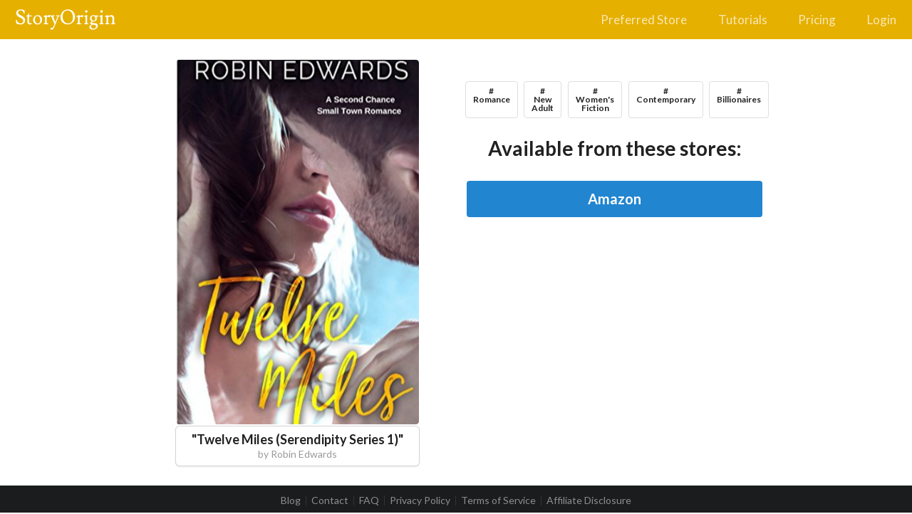

--- FILE ---
content_type: text/html; charset=utf-8
request_url: https://www.google.com/recaptcha/api2/anchor?ar=1&k=6LfeIIEeAAAAAJvQjQKfKCsW6poOMtrKoWT4H-BW&co=aHR0cHM6Ly9zdG9yeW9yaWdpbmFwcC5jb206NDQz&hl=en&v=PoyoqOPhxBO7pBk68S4YbpHZ&size=invisible&anchor-ms=20000&execute-ms=30000&cb=j4hbmhl55h96
body_size: 48945
content:
<!DOCTYPE HTML><html dir="ltr" lang="en"><head><meta http-equiv="Content-Type" content="text/html; charset=UTF-8">
<meta http-equiv="X-UA-Compatible" content="IE=edge">
<title>reCAPTCHA</title>
<style type="text/css">
/* cyrillic-ext */
@font-face {
  font-family: 'Roboto';
  font-style: normal;
  font-weight: 400;
  font-stretch: 100%;
  src: url(//fonts.gstatic.com/s/roboto/v48/KFO7CnqEu92Fr1ME7kSn66aGLdTylUAMa3GUBHMdazTgWw.woff2) format('woff2');
  unicode-range: U+0460-052F, U+1C80-1C8A, U+20B4, U+2DE0-2DFF, U+A640-A69F, U+FE2E-FE2F;
}
/* cyrillic */
@font-face {
  font-family: 'Roboto';
  font-style: normal;
  font-weight: 400;
  font-stretch: 100%;
  src: url(//fonts.gstatic.com/s/roboto/v48/KFO7CnqEu92Fr1ME7kSn66aGLdTylUAMa3iUBHMdazTgWw.woff2) format('woff2');
  unicode-range: U+0301, U+0400-045F, U+0490-0491, U+04B0-04B1, U+2116;
}
/* greek-ext */
@font-face {
  font-family: 'Roboto';
  font-style: normal;
  font-weight: 400;
  font-stretch: 100%;
  src: url(//fonts.gstatic.com/s/roboto/v48/KFO7CnqEu92Fr1ME7kSn66aGLdTylUAMa3CUBHMdazTgWw.woff2) format('woff2');
  unicode-range: U+1F00-1FFF;
}
/* greek */
@font-face {
  font-family: 'Roboto';
  font-style: normal;
  font-weight: 400;
  font-stretch: 100%;
  src: url(//fonts.gstatic.com/s/roboto/v48/KFO7CnqEu92Fr1ME7kSn66aGLdTylUAMa3-UBHMdazTgWw.woff2) format('woff2');
  unicode-range: U+0370-0377, U+037A-037F, U+0384-038A, U+038C, U+038E-03A1, U+03A3-03FF;
}
/* math */
@font-face {
  font-family: 'Roboto';
  font-style: normal;
  font-weight: 400;
  font-stretch: 100%;
  src: url(//fonts.gstatic.com/s/roboto/v48/KFO7CnqEu92Fr1ME7kSn66aGLdTylUAMawCUBHMdazTgWw.woff2) format('woff2');
  unicode-range: U+0302-0303, U+0305, U+0307-0308, U+0310, U+0312, U+0315, U+031A, U+0326-0327, U+032C, U+032F-0330, U+0332-0333, U+0338, U+033A, U+0346, U+034D, U+0391-03A1, U+03A3-03A9, U+03B1-03C9, U+03D1, U+03D5-03D6, U+03F0-03F1, U+03F4-03F5, U+2016-2017, U+2034-2038, U+203C, U+2040, U+2043, U+2047, U+2050, U+2057, U+205F, U+2070-2071, U+2074-208E, U+2090-209C, U+20D0-20DC, U+20E1, U+20E5-20EF, U+2100-2112, U+2114-2115, U+2117-2121, U+2123-214F, U+2190, U+2192, U+2194-21AE, U+21B0-21E5, U+21F1-21F2, U+21F4-2211, U+2213-2214, U+2216-22FF, U+2308-230B, U+2310, U+2319, U+231C-2321, U+2336-237A, U+237C, U+2395, U+239B-23B7, U+23D0, U+23DC-23E1, U+2474-2475, U+25AF, U+25B3, U+25B7, U+25BD, U+25C1, U+25CA, U+25CC, U+25FB, U+266D-266F, U+27C0-27FF, U+2900-2AFF, U+2B0E-2B11, U+2B30-2B4C, U+2BFE, U+3030, U+FF5B, U+FF5D, U+1D400-1D7FF, U+1EE00-1EEFF;
}
/* symbols */
@font-face {
  font-family: 'Roboto';
  font-style: normal;
  font-weight: 400;
  font-stretch: 100%;
  src: url(//fonts.gstatic.com/s/roboto/v48/KFO7CnqEu92Fr1ME7kSn66aGLdTylUAMaxKUBHMdazTgWw.woff2) format('woff2');
  unicode-range: U+0001-000C, U+000E-001F, U+007F-009F, U+20DD-20E0, U+20E2-20E4, U+2150-218F, U+2190, U+2192, U+2194-2199, U+21AF, U+21E6-21F0, U+21F3, U+2218-2219, U+2299, U+22C4-22C6, U+2300-243F, U+2440-244A, U+2460-24FF, U+25A0-27BF, U+2800-28FF, U+2921-2922, U+2981, U+29BF, U+29EB, U+2B00-2BFF, U+4DC0-4DFF, U+FFF9-FFFB, U+10140-1018E, U+10190-1019C, U+101A0, U+101D0-101FD, U+102E0-102FB, U+10E60-10E7E, U+1D2C0-1D2D3, U+1D2E0-1D37F, U+1F000-1F0FF, U+1F100-1F1AD, U+1F1E6-1F1FF, U+1F30D-1F30F, U+1F315, U+1F31C, U+1F31E, U+1F320-1F32C, U+1F336, U+1F378, U+1F37D, U+1F382, U+1F393-1F39F, U+1F3A7-1F3A8, U+1F3AC-1F3AF, U+1F3C2, U+1F3C4-1F3C6, U+1F3CA-1F3CE, U+1F3D4-1F3E0, U+1F3ED, U+1F3F1-1F3F3, U+1F3F5-1F3F7, U+1F408, U+1F415, U+1F41F, U+1F426, U+1F43F, U+1F441-1F442, U+1F444, U+1F446-1F449, U+1F44C-1F44E, U+1F453, U+1F46A, U+1F47D, U+1F4A3, U+1F4B0, U+1F4B3, U+1F4B9, U+1F4BB, U+1F4BF, U+1F4C8-1F4CB, U+1F4D6, U+1F4DA, U+1F4DF, U+1F4E3-1F4E6, U+1F4EA-1F4ED, U+1F4F7, U+1F4F9-1F4FB, U+1F4FD-1F4FE, U+1F503, U+1F507-1F50B, U+1F50D, U+1F512-1F513, U+1F53E-1F54A, U+1F54F-1F5FA, U+1F610, U+1F650-1F67F, U+1F687, U+1F68D, U+1F691, U+1F694, U+1F698, U+1F6AD, U+1F6B2, U+1F6B9-1F6BA, U+1F6BC, U+1F6C6-1F6CF, U+1F6D3-1F6D7, U+1F6E0-1F6EA, U+1F6F0-1F6F3, U+1F6F7-1F6FC, U+1F700-1F7FF, U+1F800-1F80B, U+1F810-1F847, U+1F850-1F859, U+1F860-1F887, U+1F890-1F8AD, U+1F8B0-1F8BB, U+1F8C0-1F8C1, U+1F900-1F90B, U+1F93B, U+1F946, U+1F984, U+1F996, U+1F9E9, U+1FA00-1FA6F, U+1FA70-1FA7C, U+1FA80-1FA89, U+1FA8F-1FAC6, U+1FACE-1FADC, U+1FADF-1FAE9, U+1FAF0-1FAF8, U+1FB00-1FBFF;
}
/* vietnamese */
@font-face {
  font-family: 'Roboto';
  font-style: normal;
  font-weight: 400;
  font-stretch: 100%;
  src: url(//fonts.gstatic.com/s/roboto/v48/KFO7CnqEu92Fr1ME7kSn66aGLdTylUAMa3OUBHMdazTgWw.woff2) format('woff2');
  unicode-range: U+0102-0103, U+0110-0111, U+0128-0129, U+0168-0169, U+01A0-01A1, U+01AF-01B0, U+0300-0301, U+0303-0304, U+0308-0309, U+0323, U+0329, U+1EA0-1EF9, U+20AB;
}
/* latin-ext */
@font-face {
  font-family: 'Roboto';
  font-style: normal;
  font-weight: 400;
  font-stretch: 100%;
  src: url(//fonts.gstatic.com/s/roboto/v48/KFO7CnqEu92Fr1ME7kSn66aGLdTylUAMa3KUBHMdazTgWw.woff2) format('woff2');
  unicode-range: U+0100-02BA, U+02BD-02C5, U+02C7-02CC, U+02CE-02D7, U+02DD-02FF, U+0304, U+0308, U+0329, U+1D00-1DBF, U+1E00-1E9F, U+1EF2-1EFF, U+2020, U+20A0-20AB, U+20AD-20C0, U+2113, U+2C60-2C7F, U+A720-A7FF;
}
/* latin */
@font-face {
  font-family: 'Roboto';
  font-style: normal;
  font-weight: 400;
  font-stretch: 100%;
  src: url(//fonts.gstatic.com/s/roboto/v48/KFO7CnqEu92Fr1ME7kSn66aGLdTylUAMa3yUBHMdazQ.woff2) format('woff2');
  unicode-range: U+0000-00FF, U+0131, U+0152-0153, U+02BB-02BC, U+02C6, U+02DA, U+02DC, U+0304, U+0308, U+0329, U+2000-206F, U+20AC, U+2122, U+2191, U+2193, U+2212, U+2215, U+FEFF, U+FFFD;
}
/* cyrillic-ext */
@font-face {
  font-family: 'Roboto';
  font-style: normal;
  font-weight: 500;
  font-stretch: 100%;
  src: url(//fonts.gstatic.com/s/roboto/v48/KFO7CnqEu92Fr1ME7kSn66aGLdTylUAMa3GUBHMdazTgWw.woff2) format('woff2');
  unicode-range: U+0460-052F, U+1C80-1C8A, U+20B4, U+2DE0-2DFF, U+A640-A69F, U+FE2E-FE2F;
}
/* cyrillic */
@font-face {
  font-family: 'Roboto';
  font-style: normal;
  font-weight: 500;
  font-stretch: 100%;
  src: url(//fonts.gstatic.com/s/roboto/v48/KFO7CnqEu92Fr1ME7kSn66aGLdTylUAMa3iUBHMdazTgWw.woff2) format('woff2');
  unicode-range: U+0301, U+0400-045F, U+0490-0491, U+04B0-04B1, U+2116;
}
/* greek-ext */
@font-face {
  font-family: 'Roboto';
  font-style: normal;
  font-weight: 500;
  font-stretch: 100%;
  src: url(//fonts.gstatic.com/s/roboto/v48/KFO7CnqEu92Fr1ME7kSn66aGLdTylUAMa3CUBHMdazTgWw.woff2) format('woff2');
  unicode-range: U+1F00-1FFF;
}
/* greek */
@font-face {
  font-family: 'Roboto';
  font-style: normal;
  font-weight: 500;
  font-stretch: 100%;
  src: url(//fonts.gstatic.com/s/roboto/v48/KFO7CnqEu92Fr1ME7kSn66aGLdTylUAMa3-UBHMdazTgWw.woff2) format('woff2');
  unicode-range: U+0370-0377, U+037A-037F, U+0384-038A, U+038C, U+038E-03A1, U+03A3-03FF;
}
/* math */
@font-face {
  font-family: 'Roboto';
  font-style: normal;
  font-weight: 500;
  font-stretch: 100%;
  src: url(//fonts.gstatic.com/s/roboto/v48/KFO7CnqEu92Fr1ME7kSn66aGLdTylUAMawCUBHMdazTgWw.woff2) format('woff2');
  unicode-range: U+0302-0303, U+0305, U+0307-0308, U+0310, U+0312, U+0315, U+031A, U+0326-0327, U+032C, U+032F-0330, U+0332-0333, U+0338, U+033A, U+0346, U+034D, U+0391-03A1, U+03A3-03A9, U+03B1-03C9, U+03D1, U+03D5-03D6, U+03F0-03F1, U+03F4-03F5, U+2016-2017, U+2034-2038, U+203C, U+2040, U+2043, U+2047, U+2050, U+2057, U+205F, U+2070-2071, U+2074-208E, U+2090-209C, U+20D0-20DC, U+20E1, U+20E5-20EF, U+2100-2112, U+2114-2115, U+2117-2121, U+2123-214F, U+2190, U+2192, U+2194-21AE, U+21B0-21E5, U+21F1-21F2, U+21F4-2211, U+2213-2214, U+2216-22FF, U+2308-230B, U+2310, U+2319, U+231C-2321, U+2336-237A, U+237C, U+2395, U+239B-23B7, U+23D0, U+23DC-23E1, U+2474-2475, U+25AF, U+25B3, U+25B7, U+25BD, U+25C1, U+25CA, U+25CC, U+25FB, U+266D-266F, U+27C0-27FF, U+2900-2AFF, U+2B0E-2B11, U+2B30-2B4C, U+2BFE, U+3030, U+FF5B, U+FF5D, U+1D400-1D7FF, U+1EE00-1EEFF;
}
/* symbols */
@font-face {
  font-family: 'Roboto';
  font-style: normal;
  font-weight: 500;
  font-stretch: 100%;
  src: url(//fonts.gstatic.com/s/roboto/v48/KFO7CnqEu92Fr1ME7kSn66aGLdTylUAMaxKUBHMdazTgWw.woff2) format('woff2');
  unicode-range: U+0001-000C, U+000E-001F, U+007F-009F, U+20DD-20E0, U+20E2-20E4, U+2150-218F, U+2190, U+2192, U+2194-2199, U+21AF, U+21E6-21F0, U+21F3, U+2218-2219, U+2299, U+22C4-22C6, U+2300-243F, U+2440-244A, U+2460-24FF, U+25A0-27BF, U+2800-28FF, U+2921-2922, U+2981, U+29BF, U+29EB, U+2B00-2BFF, U+4DC0-4DFF, U+FFF9-FFFB, U+10140-1018E, U+10190-1019C, U+101A0, U+101D0-101FD, U+102E0-102FB, U+10E60-10E7E, U+1D2C0-1D2D3, U+1D2E0-1D37F, U+1F000-1F0FF, U+1F100-1F1AD, U+1F1E6-1F1FF, U+1F30D-1F30F, U+1F315, U+1F31C, U+1F31E, U+1F320-1F32C, U+1F336, U+1F378, U+1F37D, U+1F382, U+1F393-1F39F, U+1F3A7-1F3A8, U+1F3AC-1F3AF, U+1F3C2, U+1F3C4-1F3C6, U+1F3CA-1F3CE, U+1F3D4-1F3E0, U+1F3ED, U+1F3F1-1F3F3, U+1F3F5-1F3F7, U+1F408, U+1F415, U+1F41F, U+1F426, U+1F43F, U+1F441-1F442, U+1F444, U+1F446-1F449, U+1F44C-1F44E, U+1F453, U+1F46A, U+1F47D, U+1F4A3, U+1F4B0, U+1F4B3, U+1F4B9, U+1F4BB, U+1F4BF, U+1F4C8-1F4CB, U+1F4D6, U+1F4DA, U+1F4DF, U+1F4E3-1F4E6, U+1F4EA-1F4ED, U+1F4F7, U+1F4F9-1F4FB, U+1F4FD-1F4FE, U+1F503, U+1F507-1F50B, U+1F50D, U+1F512-1F513, U+1F53E-1F54A, U+1F54F-1F5FA, U+1F610, U+1F650-1F67F, U+1F687, U+1F68D, U+1F691, U+1F694, U+1F698, U+1F6AD, U+1F6B2, U+1F6B9-1F6BA, U+1F6BC, U+1F6C6-1F6CF, U+1F6D3-1F6D7, U+1F6E0-1F6EA, U+1F6F0-1F6F3, U+1F6F7-1F6FC, U+1F700-1F7FF, U+1F800-1F80B, U+1F810-1F847, U+1F850-1F859, U+1F860-1F887, U+1F890-1F8AD, U+1F8B0-1F8BB, U+1F8C0-1F8C1, U+1F900-1F90B, U+1F93B, U+1F946, U+1F984, U+1F996, U+1F9E9, U+1FA00-1FA6F, U+1FA70-1FA7C, U+1FA80-1FA89, U+1FA8F-1FAC6, U+1FACE-1FADC, U+1FADF-1FAE9, U+1FAF0-1FAF8, U+1FB00-1FBFF;
}
/* vietnamese */
@font-face {
  font-family: 'Roboto';
  font-style: normal;
  font-weight: 500;
  font-stretch: 100%;
  src: url(//fonts.gstatic.com/s/roboto/v48/KFO7CnqEu92Fr1ME7kSn66aGLdTylUAMa3OUBHMdazTgWw.woff2) format('woff2');
  unicode-range: U+0102-0103, U+0110-0111, U+0128-0129, U+0168-0169, U+01A0-01A1, U+01AF-01B0, U+0300-0301, U+0303-0304, U+0308-0309, U+0323, U+0329, U+1EA0-1EF9, U+20AB;
}
/* latin-ext */
@font-face {
  font-family: 'Roboto';
  font-style: normal;
  font-weight: 500;
  font-stretch: 100%;
  src: url(//fonts.gstatic.com/s/roboto/v48/KFO7CnqEu92Fr1ME7kSn66aGLdTylUAMa3KUBHMdazTgWw.woff2) format('woff2');
  unicode-range: U+0100-02BA, U+02BD-02C5, U+02C7-02CC, U+02CE-02D7, U+02DD-02FF, U+0304, U+0308, U+0329, U+1D00-1DBF, U+1E00-1E9F, U+1EF2-1EFF, U+2020, U+20A0-20AB, U+20AD-20C0, U+2113, U+2C60-2C7F, U+A720-A7FF;
}
/* latin */
@font-face {
  font-family: 'Roboto';
  font-style: normal;
  font-weight: 500;
  font-stretch: 100%;
  src: url(//fonts.gstatic.com/s/roboto/v48/KFO7CnqEu92Fr1ME7kSn66aGLdTylUAMa3yUBHMdazQ.woff2) format('woff2');
  unicode-range: U+0000-00FF, U+0131, U+0152-0153, U+02BB-02BC, U+02C6, U+02DA, U+02DC, U+0304, U+0308, U+0329, U+2000-206F, U+20AC, U+2122, U+2191, U+2193, U+2212, U+2215, U+FEFF, U+FFFD;
}
/* cyrillic-ext */
@font-face {
  font-family: 'Roboto';
  font-style: normal;
  font-weight: 900;
  font-stretch: 100%;
  src: url(//fonts.gstatic.com/s/roboto/v48/KFO7CnqEu92Fr1ME7kSn66aGLdTylUAMa3GUBHMdazTgWw.woff2) format('woff2');
  unicode-range: U+0460-052F, U+1C80-1C8A, U+20B4, U+2DE0-2DFF, U+A640-A69F, U+FE2E-FE2F;
}
/* cyrillic */
@font-face {
  font-family: 'Roboto';
  font-style: normal;
  font-weight: 900;
  font-stretch: 100%;
  src: url(//fonts.gstatic.com/s/roboto/v48/KFO7CnqEu92Fr1ME7kSn66aGLdTylUAMa3iUBHMdazTgWw.woff2) format('woff2');
  unicode-range: U+0301, U+0400-045F, U+0490-0491, U+04B0-04B1, U+2116;
}
/* greek-ext */
@font-face {
  font-family: 'Roboto';
  font-style: normal;
  font-weight: 900;
  font-stretch: 100%;
  src: url(//fonts.gstatic.com/s/roboto/v48/KFO7CnqEu92Fr1ME7kSn66aGLdTylUAMa3CUBHMdazTgWw.woff2) format('woff2');
  unicode-range: U+1F00-1FFF;
}
/* greek */
@font-face {
  font-family: 'Roboto';
  font-style: normal;
  font-weight: 900;
  font-stretch: 100%;
  src: url(//fonts.gstatic.com/s/roboto/v48/KFO7CnqEu92Fr1ME7kSn66aGLdTylUAMa3-UBHMdazTgWw.woff2) format('woff2');
  unicode-range: U+0370-0377, U+037A-037F, U+0384-038A, U+038C, U+038E-03A1, U+03A3-03FF;
}
/* math */
@font-face {
  font-family: 'Roboto';
  font-style: normal;
  font-weight: 900;
  font-stretch: 100%;
  src: url(//fonts.gstatic.com/s/roboto/v48/KFO7CnqEu92Fr1ME7kSn66aGLdTylUAMawCUBHMdazTgWw.woff2) format('woff2');
  unicode-range: U+0302-0303, U+0305, U+0307-0308, U+0310, U+0312, U+0315, U+031A, U+0326-0327, U+032C, U+032F-0330, U+0332-0333, U+0338, U+033A, U+0346, U+034D, U+0391-03A1, U+03A3-03A9, U+03B1-03C9, U+03D1, U+03D5-03D6, U+03F0-03F1, U+03F4-03F5, U+2016-2017, U+2034-2038, U+203C, U+2040, U+2043, U+2047, U+2050, U+2057, U+205F, U+2070-2071, U+2074-208E, U+2090-209C, U+20D0-20DC, U+20E1, U+20E5-20EF, U+2100-2112, U+2114-2115, U+2117-2121, U+2123-214F, U+2190, U+2192, U+2194-21AE, U+21B0-21E5, U+21F1-21F2, U+21F4-2211, U+2213-2214, U+2216-22FF, U+2308-230B, U+2310, U+2319, U+231C-2321, U+2336-237A, U+237C, U+2395, U+239B-23B7, U+23D0, U+23DC-23E1, U+2474-2475, U+25AF, U+25B3, U+25B7, U+25BD, U+25C1, U+25CA, U+25CC, U+25FB, U+266D-266F, U+27C0-27FF, U+2900-2AFF, U+2B0E-2B11, U+2B30-2B4C, U+2BFE, U+3030, U+FF5B, U+FF5D, U+1D400-1D7FF, U+1EE00-1EEFF;
}
/* symbols */
@font-face {
  font-family: 'Roboto';
  font-style: normal;
  font-weight: 900;
  font-stretch: 100%;
  src: url(//fonts.gstatic.com/s/roboto/v48/KFO7CnqEu92Fr1ME7kSn66aGLdTylUAMaxKUBHMdazTgWw.woff2) format('woff2');
  unicode-range: U+0001-000C, U+000E-001F, U+007F-009F, U+20DD-20E0, U+20E2-20E4, U+2150-218F, U+2190, U+2192, U+2194-2199, U+21AF, U+21E6-21F0, U+21F3, U+2218-2219, U+2299, U+22C4-22C6, U+2300-243F, U+2440-244A, U+2460-24FF, U+25A0-27BF, U+2800-28FF, U+2921-2922, U+2981, U+29BF, U+29EB, U+2B00-2BFF, U+4DC0-4DFF, U+FFF9-FFFB, U+10140-1018E, U+10190-1019C, U+101A0, U+101D0-101FD, U+102E0-102FB, U+10E60-10E7E, U+1D2C0-1D2D3, U+1D2E0-1D37F, U+1F000-1F0FF, U+1F100-1F1AD, U+1F1E6-1F1FF, U+1F30D-1F30F, U+1F315, U+1F31C, U+1F31E, U+1F320-1F32C, U+1F336, U+1F378, U+1F37D, U+1F382, U+1F393-1F39F, U+1F3A7-1F3A8, U+1F3AC-1F3AF, U+1F3C2, U+1F3C4-1F3C6, U+1F3CA-1F3CE, U+1F3D4-1F3E0, U+1F3ED, U+1F3F1-1F3F3, U+1F3F5-1F3F7, U+1F408, U+1F415, U+1F41F, U+1F426, U+1F43F, U+1F441-1F442, U+1F444, U+1F446-1F449, U+1F44C-1F44E, U+1F453, U+1F46A, U+1F47D, U+1F4A3, U+1F4B0, U+1F4B3, U+1F4B9, U+1F4BB, U+1F4BF, U+1F4C8-1F4CB, U+1F4D6, U+1F4DA, U+1F4DF, U+1F4E3-1F4E6, U+1F4EA-1F4ED, U+1F4F7, U+1F4F9-1F4FB, U+1F4FD-1F4FE, U+1F503, U+1F507-1F50B, U+1F50D, U+1F512-1F513, U+1F53E-1F54A, U+1F54F-1F5FA, U+1F610, U+1F650-1F67F, U+1F687, U+1F68D, U+1F691, U+1F694, U+1F698, U+1F6AD, U+1F6B2, U+1F6B9-1F6BA, U+1F6BC, U+1F6C6-1F6CF, U+1F6D3-1F6D7, U+1F6E0-1F6EA, U+1F6F0-1F6F3, U+1F6F7-1F6FC, U+1F700-1F7FF, U+1F800-1F80B, U+1F810-1F847, U+1F850-1F859, U+1F860-1F887, U+1F890-1F8AD, U+1F8B0-1F8BB, U+1F8C0-1F8C1, U+1F900-1F90B, U+1F93B, U+1F946, U+1F984, U+1F996, U+1F9E9, U+1FA00-1FA6F, U+1FA70-1FA7C, U+1FA80-1FA89, U+1FA8F-1FAC6, U+1FACE-1FADC, U+1FADF-1FAE9, U+1FAF0-1FAF8, U+1FB00-1FBFF;
}
/* vietnamese */
@font-face {
  font-family: 'Roboto';
  font-style: normal;
  font-weight: 900;
  font-stretch: 100%;
  src: url(//fonts.gstatic.com/s/roboto/v48/KFO7CnqEu92Fr1ME7kSn66aGLdTylUAMa3OUBHMdazTgWw.woff2) format('woff2');
  unicode-range: U+0102-0103, U+0110-0111, U+0128-0129, U+0168-0169, U+01A0-01A1, U+01AF-01B0, U+0300-0301, U+0303-0304, U+0308-0309, U+0323, U+0329, U+1EA0-1EF9, U+20AB;
}
/* latin-ext */
@font-face {
  font-family: 'Roboto';
  font-style: normal;
  font-weight: 900;
  font-stretch: 100%;
  src: url(//fonts.gstatic.com/s/roboto/v48/KFO7CnqEu92Fr1ME7kSn66aGLdTylUAMa3KUBHMdazTgWw.woff2) format('woff2');
  unicode-range: U+0100-02BA, U+02BD-02C5, U+02C7-02CC, U+02CE-02D7, U+02DD-02FF, U+0304, U+0308, U+0329, U+1D00-1DBF, U+1E00-1E9F, U+1EF2-1EFF, U+2020, U+20A0-20AB, U+20AD-20C0, U+2113, U+2C60-2C7F, U+A720-A7FF;
}
/* latin */
@font-face {
  font-family: 'Roboto';
  font-style: normal;
  font-weight: 900;
  font-stretch: 100%;
  src: url(//fonts.gstatic.com/s/roboto/v48/KFO7CnqEu92Fr1ME7kSn66aGLdTylUAMa3yUBHMdazQ.woff2) format('woff2');
  unicode-range: U+0000-00FF, U+0131, U+0152-0153, U+02BB-02BC, U+02C6, U+02DA, U+02DC, U+0304, U+0308, U+0329, U+2000-206F, U+20AC, U+2122, U+2191, U+2193, U+2212, U+2215, U+FEFF, U+FFFD;
}

</style>
<link rel="stylesheet" type="text/css" href="https://www.gstatic.com/recaptcha/releases/PoyoqOPhxBO7pBk68S4YbpHZ/styles__ltr.css">
<script nonce="KZDwfgHt_kqYNviACYeroQ" type="text/javascript">window['__recaptcha_api'] = 'https://www.google.com/recaptcha/api2/';</script>
<script type="text/javascript" src="https://www.gstatic.com/recaptcha/releases/PoyoqOPhxBO7pBk68S4YbpHZ/recaptcha__en.js" nonce="KZDwfgHt_kqYNviACYeroQ">
      
    </script></head>
<body><div id="rc-anchor-alert" class="rc-anchor-alert"></div>
<input type="hidden" id="recaptcha-token" value="[base64]">
<script type="text/javascript" nonce="KZDwfgHt_kqYNviACYeroQ">
      recaptcha.anchor.Main.init("[\x22ainput\x22,[\x22bgdata\x22,\x22\x22,\[base64]/[base64]/[base64]/ZyhXLGgpOnEoW04sMjEsbF0sVywwKSxoKSxmYWxzZSxmYWxzZSl9Y2F0Y2goayl7RygzNTgsVyk/[base64]/[base64]/[base64]/[base64]/[base64]/[base64]/[base64]/bmV3IEJbT10oRFswXSk6dz09Mj9uZXcgQltPXShEWzBdLERbMV0pOnc9PTM/bmV3IEJbT10oRFswXSxEWzFdLERbMl0pOnc9PTQ/[base64]/[base64]/[base64]/[base64]/[base64]\\u003d\x22,\[base64]\\u003d\x22,\x22w6M1VkzCucKawrTClcOpwqgZJsO/w4DDqXkUwoXDpsOmworDikgaM8KMwooCMi9JBcO+w6vDjsKGwpBAViJMw7EFw4XCoDvCnRFcb8Ozw6PCsDLCjsKbWsO0fcO9wrJmwq5vJy8ew5DCunvCrMOQDMO/[base64]/CgUwkBcOINEXCkVAtw5LDuwjCul0tQsOPw4sSw7/CkV19OyXDssK2w4cRHsKCw7TDjMO5SMOowoM8YRnCi2LDmRJgw4rCslV1dcKdFk/[base64]/BQXCh8KSc0zDuh/[base64]/[base64]/woPCrnpJwqHCkyJywpzCom/[base64]/CqcKIG8Ojw4AOTsONacOfw55xw58DwqHCosK7VBDDlT/[base64]/CskARw5NRWcOhI8K6QsK4BWjDpicBVUAzQsKEOAZpw63ChkDCh8KLw4zCrsOCCAgsw5Ffw7pZZ1kUw6zDgDDCt8KpMg3Cqz3Ci2bCrsKdH1x5FHcWwrzCkcOtEcKwwp/CjcOfGcKresKaThzCv8OWLVvCoMKTDQRuw7U0QDEVwoxbwoknE8OwwowYw63ClcOSwq8NEFLCilFsCC/DhVrDqsOUw7XDncOLcMORwrTDqHRsw5JQdcKNw4p0J0bCuMKFQMKFwrY9wrB7WHcZPsO5w4TDosKHaMKlPcOEw77Crz13w5rDocKjO8OXdB3DvUwcwrDDmMK4wq3DsMK/w4RhAMORw5kcesKQFVg6woPDhTciZFM9JBHDhU7DsDAueyXCksKkw6J2XMKeCjhhw6VEUsOEwq9Qw6bCqgYwQMOdwphRQ8K9woklS09ow64swq4iwrDDrcKew4fDvWFew6Elw7LDqigZb8O5wqBfUsKRPGDChRzDhWwtV8KtaVfCnSFKE8KbNcKrw7vChyLDv0U/wrciwodxw4ZOw6fDoMOAw43DvcKPTjfDlwQodVt9IjQ8wrhYwqkhwrNYw71DKCvCkCXCssKIwqgMw6VRw6nCk2gPw6DCkw/DvcKUw5rCjlzDjwPCiMOoPwdrBsOlw75jwr7Ck8OuwrEYwpxAw6cEasOPw6jDkMKgGV7CjsOBwo4Zw6/Dvwssw4nDusKBJHcdUT/CvxV1TMOjDXzDgMKGworCjg/CrsOyw7bCu8KdwrArdMKrR8KWJcOHwozDh25DwrJjwo/[base64]/DkWnDlUvCgMOcw4bDn8KNZXbDmC/CusO8w4fDh8Kowq4mVx3CihpRNCDCtsO4OmbDgE3Cp8OVwpvChmUFWyduw6zDj3rCixdKEQt4w5nCrU1LSCNHS8OeXMKSMFjDssKIF8K4w6QZOTdSwqzCo8KGOMOgIHkrRcOCw4TCqzrChVETwrbDk8O6wq3CjMODwpvCtMKBwrkww6zCmsKYJsO/wobCvQl1wp4kSyrDs8K/w5vDrsKuPsOtSFbCo8OaUiLDtl7Dl8Kmw79uU8Kzw4XDnlLCnsKEdlpwGsKJM8Ktwq7DtMKWwrwWwqjDsn0jw4zDsMKhw5hBGMOISsOudEzCi8KAUcO+wr1ZMQUCUcK8woJIwrp3AcKcMsK/w5bCnA7ClcKcDMO2cUPDhMOIXMKWCMOuw4xOwpHCoMOAe089S8O+Z0Imw509wpJTeCgDf8OnTAJeBsK9IgbDmCnCjsK0wrBowq7ClsKvwoTCvMKEVEgMwoNAUsKJDgvDmMKAw6RVcxk4wqbCuTnDqAULLcKcwrhfwr96aMKKasOFwrHDlGIccXlwUGvDmV/Cg0vCnMOBwp3DssKXHsKqOFBIw53DtyUrRMKZw6nCl1cpKkDDolRywrl7McK7AjnDmMO2C8KMcjtgMhIbPMOyFizCkcKrwrMhFCIdwp/CoEVlwrnDr8KKeDoQZDlRw41OwrPCmcOew4HCiCfDncO5IMOrwrvClQvDk1HDtkdjM8OtbnDCmsKSScOVw5VdwpjCuWTCsMKlwpt3w7Jbwp7CnX5UfcK+EF0swq92w7MdwrzCkCALcsKDw45mwp/DusKkw7vCuS8VD07DocK+wpgnw6PCqRV9fsOQIcKBw5dzw5QDJSzDj8O7wo7DgxJGw5PCumUvw43Dq2g/[base64]/DtcKJVcKxRDISAlgAb1gNwqYfG2TDr8Odwr02Cxsvw50qKmbCqsO3w4zCp1jDhcOhZ8OvB8KVwpEEeMOJWhcrZkkCczLDmALDmcKMcsKrw4HCqcKgFS3CiMK9XyXDm8K+CRkMLMK2TMO/woLCvw7DpcKzw4HDl8OPwo/CqV9lLwsCwowkdhjDlcKDw64bwpQ+w5hew6TCsMKjCA1+wrxVw4zDtm7DgMO2IMOaUcORwojDvsKsaHA4wqERYTQNA8KLw5fCmyLDkMKIwoMuSsKNJ0Ahw5rDkgbDvS3CilXCjsOZwr5AUcOpwoTDqcOtRsKmwosaw6PDrVjCpcOWfcOpw4gPwrFOCFwcwo/[base64]/[base64]/Du27CksOnJnbCjcKMw5dxFsONw648w589EDsxdcKvdm/CmsObwr9Mw7nClcOVw4pMIVvDuH3CpEtSw50gw7MuDjR4w6x2YBjDpyE0w4LDucKVbDZXwrNkw4kjwqzDshjCtSPCiMOBw6rDg8KmLgkaa8KqwpLDtCvDuR4XAcOUJcODw7wmK8K0wpHCssKKwpjDsMKyCDNQNEHClFzDr8OOwrvCt1ZKw4zCs8KdCU/Cq8KGa8OPOMOWwofDlC/CrS9kR2vCtEMLwpbDmApNeMOqOcKJd0DDo2rCpUE0ZsOXEMK/wpPCs0APw4PCrMO+w4l8PR/[base64]/Dj1BCcMKPw5wFw6/[base64]/esKsR8OBdsO4woo2fQXDtT7DrsOaA8K+w5rCiAfClnR9w4TCg8OtwrDCkcKNBBbCrsOsw7kyAADCgMK1eUFrTyzDrsKfUx01aMKNA8KxbcKewr/[base64]/ChSXDtlkUw6zDhAnCtlYYw4DCthQDwrbDv2Yyw4LCsF7DoEzDocOOGMKkMsKiNsKvw6Eyw4fDqXTCg8Kuw4kJw7NZNREJw6pvECouw6J8wpUVw7kVw53DhcOacMOZwpXDgsKJLcOoBgJ3OsKDKB/DuXbDgmDCjcKDKMOrEcOYwrUQw7XDulLCgMKtwrDCmcOPOV9+wo1iw73DvMKHwqYvBGg/[base64]/DosOZXsOMw47CtS0URcKew5ZSDXnCuMK4wp/DiSXDo8KACDDDjyLDtXVRccOhKi3Cq8OSw54ZwoTDsR8fViphPsO5wq5NTsKkw5dDXlnCkcOwZmrCksKZw4N1w7DCgsKJw7RrTxAEw5HCjDRZwpBIWho5w4HDncOTw4/Dt8KOwoMzwoXCgwUfwrvDjcOOPsOow55KccODRD3Cj2XCscKQw5nCv15lTsO3w4UqPnMgXkbCg8OYa0vDgsKLwq0Jw4Iybk/[base64]/Cp8OxA8KPLcOzQGRZAwMCNsK4wqwfw6opT2IScsOmA34iIzLCpx9ZUMOODCo6GsKGL3XCg1LCqH03w6psw5fCpcOPw5xrwpHDpzU/[base64]/DlBdACcOkw5k5w58Iw6FBHGbCmcOMBVnCssKNKsOuw6vDtmpow4rCikJOw6NBwpLCmAnDpsKIwqVZCMKuwqfDuMOPwpjCmMK6woIbHxvDowRwTcOqw7LCm8Oiw6zDrsKiw4bClsOfA8ODQFfCmMO5wrk7KWFtYsOtZH/ClMK4wqTCg8KwW8KmwqzDqjTDo8OVwqXDnmQlw7TClsKpYcOgcsOyByZeN8O0MC1OdRXCtzVbw5Z2GQtFDcKOw6HDgkrDpVnCiMOVBsOROcOVwrnCvMK4wpbCjzZTw4Naw6sgenkKw6TDgsKNOhkrC8KOwoxFRsK5wovCki/DhcKYT8KNasOiDsKWUMOHw59IwqNKw5QRw6Qhw6sVcmHDrgnClC0fw68kw7A2CQnCr8KGw4DCi8OXEzfDhwbDhMK6wq7CsitFw6jDnMKxDsKRAsO0wrbDqnFiwrTCuy7DmMOUw4fCiMKoW8OhJCkMw4/CqlZWwoZKwrxJKDN3fGXDlsOwwqRJFQdUw6LClT7DlTzDrDc4NU1pMw0Uwolkw5DDqMKMwoPClMOpa8OQw7EgwoxewpEew7TDjMOpw5bDnsK+NMKLAiQ6FURaX8Kew6lew7sKwqN/[base64]/Ci8OTw6A6GMOTSS/ChMOxfVZEHMKxw6zCuQHCnsKGIEZ/[base64]/DgMK8AcO5CAoUTcKWw7TDljcmTl4Gw5rDlcOCIsKXOQB4WsOXw4LDsMOXw4oGw6/CtMONdgXCg2NoQHArVMOsw7h7w5jDoFrDj8KPCMORTsOmRk0jwoV7dj5GeGARwr8Aw7vDjMKOPsKcwoTDqHDCiMKYAMKLw49Vw6kPw4APcmMtYBnDnGpkbMKuw6xhUhTCl8KwcENVw7V4TMOKCsObaSgiwrMbIsO6w6LDgcKYMz/Ci8OHBF4Ww6MJXwhwUsKqwqzCk0ZTaMOWw7vDrcKlwo3DgCfCs8Ohw5HDtsObWMO8wrvDrcKaMsKiwrvCssOfw5YsGsONw60vwpnCvhxjw61ewpo0w5MMZBDDriZ7w4BNTMO7eMKcIcKxw5M5TsKsesO2w5/[base64]/w60ywpPChiIQw6HDlsOQwoZQAF/DpMKFD29PNFDDpMKVw4s9w6FRNcKMc0zDmUg0Z8O0w6fDt29APwckw63Ckldewrc0wqDCvUTDnEVJEsKsdlbCpcKFwqoJSgHDpRXChSFowqzDtsKVUcOvw7pgw6jCosKLAmgARsOQwqzCmsK4aMOzQ2HDmUcVWcKOwoXCvh1ewrQOwqoCHW/Dr8OARj3DhEE4WcKXw4QMRmHCrUvDqMKyw4TCjDnDocKuwp5XwqPDhhFSBXMnYVRxw5UMw6nChQbCqATDthJ5w45jDkJTPQTDvcObKsOVw7woUiNMXgbDlcKWQllhGm0ibsO1d8KUMQJqRCrCjsO2TMK/FHxiRCBGWS8/wrPDjylgDcKuw7PCgifCmVQAw4IDwqU1HE4gw7XCiV7Ct0DDlMO+w5gEw7tLTMKdw6l2wozCs8KUZ0/DlMOOEcKsaMOiwrfDo8Kzw43CmxnDnjIPBwrCgT18M2fCuMOewo4ywo7DjcK4wpDDhTg1wrcKa1XDoj8BwqDDpCfDjW18wqLDmHrDmBrDmsKmw6waJsOfO8KGw7fDlcKRdmAlw53DtcKsJxQYbcOkaxXDnTsJw7LDvFNdZsOmw7p9FHDDrUdxw5/DuMOUwpMdwpJzwq7CucOQwq5QFWHDqwckwrI7w5jCpsOzS8K2w6rDssKqCh5fw7s/PMKKBxPDoUBmbRfCm8O1V0nDscK/wqHDiAsHw6HCucONwqBFw7jChsO0woTDq8KPH8OpIWxtF8OJwqQxGHnClMOJw4rCk2nCusKJwpLCrsKSE21ZZAjClRvCmMKZLinDiTrDqVLDtsOTw61lwoVzw4XCjcK0wpvCmMK8fGHCqcK3w5NXG1w3wp0GF8O7NMKTF8KGwo5WwrbDmsOGw6RcZcK/[base64]/wpA4woDDpcOKwoHCmsKvEyM7wpZCWVjDhXLCn1jCjB7DtGDDksOGQlMQw6DCpC/DgXYVNAXCu8O2SMK/wqHCqsOkDsObwq7CuMOpw54cL348fBcBFCFtw7vDqcOKw67DkG4TcjY1wrbCgipWW8ONR2RFG8OffG8gdHDCq8O9wqApDnfDpErDon3CpsO8cMOBw4YpUcOrw6bCoWHCol/CnQfDvMK0Ln8kwrtBwr3Cu0DDqxwtw6NjEjc9IsKcAcO6w7bChsK4WFvDj8OrX8KZwotVQMOWw4x3w5zDmzFeXMK3RlJbUcO4w5BAw7nCig/CqX4VNVLDrcK1wr4EwqPChgfCkMO1w6YPw6ZOKHHCiTo1w5TCi8OYDsOxw5Jjw4sMccOlUy13w47Ct13DmMOVw4t2XEYAJVzDoSLDqTcBwo/CnBbCrcOUaWHCq8KoTVzCs8KII0ppw5jCpcKIwpfDvMKnJggOF8K0w44OaVxCwqI9ecKwdcKjw6R2UcKFFTV3d8OCPMKbw7vCv8KHw4I2NsKtJxXCrsOgJRbCtMKTwoDCtWvCgMOCNhJzTsOxw7TDgyQMw6fCisOLV8OBw7pmDMKzZX/[base64]/[base64]/DrFEBEWfDlTrDrsOgwpPClXpMwq3CvF8vH0xkesO8wpgrwpAHw4tkCVHDtVYFwpttXWPCg0vDrQ/Dr8K8w4PClQQzGcO4w5XDm8O1K3U5aHFiwqAHYcOlwqLCgVp8wpRZbBYMw4tzw4DCm2AvYi4Jw69DfMOrMsKHwp/DocKcw7hnw4DCuQ3DvsOywp4UOsKUw7Z1w6JWO1NTw5xSbsKsRy/[base64]/[base64]/CicKPwpYoU1cTFihPw4USRsKsPH5eDFo2J8OfCcKyw6wTRSbDnGdDw6d+wopfwrDDlF/CgsOqRVM9B8K+NkhoI1TDnm9tJ8Kww4Epf8KccUrCoR0GAjbDh8OQw6LDgcKiw4DDvE7DvMKKBl/CtcOZw6PDi8Kyw6NcS3dDw69aB8K9w45lw60GdMKQcTHDicKHw7zDuMKNwpXCiwNRw5ACGMK5wq7DoRDCtsO8V8ObwpxFw6E8wptGwpd8WGjDvmMpw74zSMO6w44jPMKdRMOrFi4Bw7zDuQnDmXHDhU7Ck0DCsHPDgnIFfh/DmXLDgE11TsONwqIrwrd3wqE3w5QTwoMnWsKlLBLDnBN3GcK4wr4KZQlXwqdWMsKww7RGw4/[base64]/w4JNCcKMw7vCtsKYw5DCuMKpUj48w67Cgi8sJ8KDwpbDhDYwDh/Dp8KfwoZLw57DhEM0WMKJwrLCqxHCs1JowqDDmMO8w4LClcO1w798X8OmeVA4eMOpcgNmGh9dw4vDkwNBwqpVwoh3w6LCmAANwq3DvSgUwoMswoo7dX/[base64]/DpwRpPcOPESgiwrPDhcOFw4PDiRFzesO7OcO1w6RYWsOlGylfwqENT8O5w7Zpw50Rw7PCoGEvw5PDksK3w5bDgcOtLEkfCMOuWi7DsHbDggxBwqfDoMKEwqjDpx3Dr8K6Ol/Dg8KAwqTCvMOvbxfCr37CmVYCwqPDosKXG8KjfcKtw4BZwpzDosOswqIIw7zCq8Kkw7TChjfDoE9QVMKrwogKYl7ChsKXwo3CpcOPwq/[base64]/[base64]/w4PDtE/CrcO6w5wmw7EDInbCsMKmIsOBfyvCnsKTVUTCqsOkw55dVx5yw4gdEg1RR8Ogwr1dw4DCr8OMw5FnUxvCr3sbwoJww5gMw4Mhw4gLw6/CjMOmw55IW8K6FizDoMK1wqFiwqnDi3LDjsOMw4A+GTdTwpDDg8KXw6AWVzB+wqrDkybCgMKuUcKqw6LDsG1ZwpE9w44jwr7Dr8Ogw6dweHLClD7DsifCucKBUcOMwoktw7PDvsOsJB3CtD3Cg2nDj23CjMO8UMOPccK9MXvCpsK8w5fCocOmUcOuw53DlMO/FcK5BcK4K8Omwp1bDMOmEMOgw7LCv8KQwro8woV2wroow78dw7zCjsKlw6bCicKIZhw3fiFubghSwogfw7/DlsOdw7fCmGvCrsOoShkfwpBtDmcmw6N+SEvDnh3CjD4+wrB7w7EGwrNtw4I/wo7CjxV0X8O2w6/[base64]/DlSbCkMORwo/Cu1JzcBgowrNcwrLCpkzDrhDCtQZowrHCuGzDnwjCgU3Dh8K8w4g5w4sGFWTDoMKqwotdw4YFEMKPw4zDpcOzwpDClAZAwpfCuMKLDMO/wrXDv8O0w7dxw5DCtsKUw4QlwrPCqcOfw5N8w6LCmWsVwrbCusKtw6x3w7ISw7IaB8KyZEDDkGnDhcKRwqohworDgcOxXm7CusKcwpPDj0Z6acOZw5JJw6/DtcKVe8KdRCfCsTHCijjDvVkiM8KqcyXCmMKPwrMzw4EATsOAwp3DvivCr8OSDF/[base64]/DocKmJg3CjAprw5bDsRzCogUaw6x7wp3CmMOQwrl3woDCgCTDvcOlwo8XOysVwpkAJsKLw7LCrWnDokDCijjCnsO5w7d3wq/DscK8wonCnxRBRsO3wqHDosKrwrIaDmDDjMOWwr9TfcO7w6TCnMOjw4PCsMKzw7jDp0/Dg8OQwos6w7I6w7lHFcKICsOVwoBuE8OEw7vClcOFwrQ3SStocl/[base64]/Du8ODGUDDrMOtwpHDpMOmY8O1w79wwohdM0YcLQ4nHmHDqChCwowGw4rDqsKhw5/DgcOOAcOLwoguRMKjXsK4w6XDjjEjKSnCrFXDnAbDvcK/w5fDnMOLwrFnw5QndQLDlCDCtk7CuDXDkcOPwosoN8Orw5Fgb8OSMMOXAcKCw6/CmsKTwpxhwqQSwoXCmWxswpc6w4HCkXBlXsOpOcO6w4PDmcKeQRs5wqfDphNDZDZPFgfDisKfDMKOYygUesOnR8KKwq/Dr8Olw6/CgcKoSGvDmMOSU8O3w47DpsOMQ1vDnUAkw7PDosKpX3fChsOuwo/Ch3vCicOkK8OTCMO2MsKcw4HCnMK5IsKOwq8iw6NWJcKzw5dHwq5Lanxlw6Uiw7XDs8KLwrFpw4bDsMO/wot+woPDlCTDpsKMw4/CtjZKa8KSwqTDo2Zqw7phTsOXw7EjLMKON3Yqw5oYOcOuVCdaw6EPw5swwqV5NWFGGhDCusObGF7CoysAw5/Dl8Krw5/DvW3DskfCo8Okwp4ow53DklhHA8Ogw5R6w5PClDbDqhTDoMOUw4bCvwrCrMOHwpXDh1XDqcO4w6zCicKowobCqFYWesKJwpgEw7PDp8OZQmPDtsOUTX/DsgrDhh4uwpHDiR3DvFLDtsKTFGDCk8Kaw51PQcKSFFE+PxfDtkI3wroDPBjDm2DDkMOpw6R0w4ZBw6VHPsO2wpxcH8KPwpshcgQ5w7vDtcOnO8OtcDglwqpNScKIwrh/Pw89w6DDhcO/woYiTGnCpsO/MsO3wqDCtsKlw5LDkznCjcKYFiPDt1DCpjDDgDltCcKvwoTChy7ClFEibCHDmxsxw43DgcOTHFk6w75uwpEqwrDDssOmw7VDwp4MwrHDhMKHc8OpQ8KVJ8Krw6rCq8O2w6ZhAMOKAGtJw6nDtsKwc1ojDyFIPnlYw7rClVtzNS0/Y07DtDHDlDzClXYgwpTDrQ8Fw4vCij7CpMODw7seWjAhEMKIKVrDnsKywpAjRB/Cp3dww6rDocKLYMOeFAfDmAkuw5kZwq0hKsOGGMOaw77Ct8KVwpp9QBlaaALClhrDpAbDhsOnw5gvQMKKwq7DiloaFnrDuF/DpsKYwqXDuzAfwrXCm8OaYcOZIFo/w5fCgHwKwr9sSsOLwo/Cr3LCrMKhwpNbFsOfw4zCmVvDui/Dg8OCGCZlw4wtNjRfbMKOw64xP3jCjsOKwqU5w5HDqcOyNRAhwppKwq3DgsK/XiFbcMKKHk9FwqcIw67Djl09LcKZw6ALfmxcA1VBPV03wrExf8OsHMO6WzfCg8OXdkLDvF/CocKRQMOQKnUEZsOkw6t+S8OjTC7DosOxPcKBw7hwwrM0BH/DqMOlTcK7SXvCuMKvw4wYw6Yiw7bCpcOBw5l5SXIWQ8KYw6kXFsOIwpERwo9ewpdKfMKQXmfDkMOdIsKaQ8O3ORvCrMOswprCjMOORn1ow6fDnwEFAwfCo3fDrDkPw7LDjS7CjRNzdn/CkkFjwpDDgMO5w4PDgwQTw7nDl8Onw5/CrSkxPsK2wqVLwp1BMMOeBDfCqsOwYMKmCEbClMKuwpkRwocPIsKEwo3CqhEiw63DjcKUNijCjys/[base64]/G8OYZUQxw4rDtMKfIsKDdMKqwolowrDCljMbwrUTcFvDhEs2w5klM27CtcOjSD1jN1zDqsK9VRrCjmbDhgYhAQoUwqTCpkbDuV0Owp3DmCJrwotGwp5rH8OMw5s6FnLDuMOew4FmGV0qGMOnwrDDh0M1bwvCi03DssKfwqJ2w7vCuDrDhcOUQMOOwqrCm8O/[base64]/ChTCrRkowqgUU3TDh8OZTsKVw57Co3FMw4/[base64]/w7rClsKedcKNK8OGwrx/w4N1GsKHwpzCssKiTSzCjG7DqgMjwoXClThfEMK4VH0OPFV+worCu8KteTBRXjLCscKqwpFxw5vCjsO7WsOmRsK2wpbCjwNELkbDrD4nw74ww4TCjsOQcxxEwp/CrGJuw6DCosOAEMO0c8KaeAdzw7DDhgLCk17Cp1JxXsKRw7FVfHMswp9PaA3CrhInd8KMwq3CtzJqw47CvSfCrsOvwo3DqwTDlcKoOMKTw5XCvS7DjMOSwrDDiELCvjhdwp4mwoEpPVfCpcOsw6DDuMO2dcOcHB/Co8O8eCYew54CTBfCgR3Ck3U2DcOoR3rDr0DCn8KmwpDClMKzb3Enw63DrsKKwro7w5how7nDih7CksKiw6pHwpZrw7dtw4NSJcK1FxfDpsOXwoTDg8OrMcKrw7/DuEsscMO9c2vDuGBlWcKkB8Omw7t6XXNSwo8SwoTCk8K7Hn/[base64]/[base64]/CrjE2RcKWPVHCkRY7wqlqaVvCkMKDw6sRwoPClMKWNVkmwo5+Mwd5wpsFOcOMwrM4b8OywqnClEEswrHCtMO6w6sVahMyB8Ogfw1JwqcyKsK6w5/[base64]/CkMOaw4bCo1vDoTZAexNjVsOSwr4rJ8Kcw6h9wrkOasOawqvClcOTw5RkwpLClBhTVQ3Cq8OOwp9sccK6wqfDgcKVw4zDhSchwpM7TwEcHygUw7ApwqRHw78FMMK7FcK7wr/DnXhULMOGw4TDjcKnDlNTw4/[base64]/CgMOTw7PDtMKJcsK/[base64]/wqjDm0BzwpLCkhvChsOvY8OtFAzDoTrDuyLDs8OxKHvDowE2wopeBkVXesOnw6ZqCMO+w7HCo3TCjHLDs8Kzw73DuztAw5bDrx5iPMOewrbDoDjCgidow53CkUQ1wqrCnsKdeMO6bcKqwp/[base64]/CjWcvf8KYBMOMTmTCm8KFTR4FUsK3Q1NZMSDDqMOow6zDp2/DusOWw5wKw4ZCw6MRwokkbnPChcOFMMK/EcO/HcKoa8KPwoYKw6R3YDs4b0IAw5rDlh7Dj2pBwpTCgMO3ahA6Ow/CocKaHQpZbMKWBgDCg8KoMxULwoJJwrLCssOFSXjCpDzDl8KFwq3Cr8K4JCnCrQjDt3HCn8KkR0zDvDM/DC7CuApDw4HDicOrfS/[base64]/DkMO+FsK8PsOQwpjDm8OQE1LDumTDmAUDw4bDpsO8LErCkSsqZ0HCmQoFw7IpAcOsWWTDoTfCocOMdkxqIAXCn1s+w5QkJ242wp0Gw64CdhXCvsKgwonDim59csOUMcK3DMKyTGYhSsK1MMOXw6Mkw6rDsWAWEBPCkQoSGcKmGVFHIyYCF0s/JRvDpE/DhGfCiQwlwppXwrNTWMOyF3k9MsKqw5fCisOLwo/Ckntpw4RFQsKzSsO0Tl3CnAxcw7xyFGfDtC7CscOfw5DCpWxOYT/DlzZkcsOxwq1BPR9cTm9sTmRvElXCo1LCpsKyDz/DrBzDmV7CiyjDoB3DrRLCpHDDt8K+EMK9P3DDrsKAbW8NOiRvJw7Dn11sQQlONMKZwpPDhsKSO8OwXMKTK8KvXGsrVS9Tw7LCtcOWO2puw5rDl0vCgMODwoDDhUjDoB8ow55rw6kAB8KvwrDDoVoRwo7DtkDClMKvOMOOw4t8JsK3cnV7CsKTwrlkwp/CnUzChcOHw7XCksOFwrYTwprCh1rDr8OnLMKFw7PCpcOuwrbClGvCinlvXl/Clww4w64rw77Cp2/Dl8KQw5LCphVaLMOFw77Dm8KxHsOVwow1w7fDlcO0w57DisOqwqnDk8OmFhM8AxIlw79jDsOXMcKMeRlbeB0Mw5jDvcOywoFnwqzDnCkVwoc+wp7CviHCpjZgwpPDpRPCgMOmdDxfOTzCsMK2WsOVwoEXVMKAwo/CkTnCq8KpKcKHMDXDlxcowr7ClgPCrxkAb8K0wq/DkyXCksKrKcKIVi4BU8OGw5UwCAbCniHCo1peOcKEOcK1wozDhgDDlcOdZB/DlDDCjm0cZMKdwqLCvgfCmzDChlHDn2PDuUzClypBLyDCj8KMI8Oswr/[base64]/DqcKZwqnChsOAwpo6wq4Xw4Ebw6ZNwqwfw4PDtcKgw61pwrJ+ME7DkcKkw6IrwpNFwqYaM8OJBcKPw5vCmsOSwrJiHUjCqMOew6nCuz3Du8Kjw7vCssOlwrIOccOAcsKEbcO3XMKOwrAVQsOJeS9Pw5rDiDkjw4RYw5/DnhnDgMOlY8OWFBPCtsKDw7zDoVRAwpAXOB4Dw6IGXcKYEsOdw5ssCwFiwo5oIV3DvhZYR8OhfSgoWMKbw4TCjy5rYsO+T8OcfcK5MwPDjwjDgsOCwrzDmsKywonDp8KiUMKjwpBebMO8w7x+wr/DkihIw5ZSw7TDmnPDrwIhXcOoAMORdwlMwpEsSsKtPsOFdSFbCHLDoyDCjGTCohDDscOERMOSwp/[base64]/[base64]/Ch8KhwqQaAMK7wpRzDcKbwrMpEMKewrzCgMOxbsO6C8Ozw4LDmF3CvMK/wq8DOsOiHsKvIcObwqzCvcKODsOkMFXDuyIywqNHw57DrsKmC8OuE8K+I8O+MywfdQ3DrQPChsKbHxNbw6gyw7vDrkx4aDrCvh1wWcOLMsOIw4TDpcOPwrPCtQTCkCjCilJ3wprCmSjCoMKtwr7DkhrDrsOlwphZwqZIw6MEw7JuDiLCvj/Dinwxw7XClT9QL8KewrkYwrI4FcKjw4DCi8OVZMKRwqvDvB/CuiHChCTDusKMNDcKw7x1TWwhw6PDp2wiRRzCp8OeTMKrM3/[base64]/[base64]/DhMOPwrLDsgl4w7/CncOeGSN7woQew44tJhPDkXJUIcObwpZ4wpHDu0hjwp1eJMOWZMK7w6XChMOEwq/DpG0mwrIMw7nCgsOuw4HDuErDscK7HsK3w7vDvAlyIGUEPDHClsKDw5Zjw6Bwwo83b8KmJsOzw5XDrQfCkFtTwq1dSEPCvMKXw7ZEMmMqJcKxwr1LW8O/TRI/[base64]/c3nDjMO9w7RsScO2BcORF8OyC8K9wp/[base64]/[base64]/[base64]/w6xTwrVLw5NtKsKvWUF2wrREwrYOAMK5wp3DqlIJIcOoag8awrvDp8O0woksw6kzw74/wprCtsKjU8OQPcOlw79mwo/CpEDCscOnSl55RsOQFcKdWgxxa1DDn8OdXMKSwr8NKsKewqc+wqp/wqxzQ8KEwr/DvsOZwpsVMMKkfcO0STrDvMKiwoHDusK1wr3DplBQBMO5wp7DrXARw6LCscOVAcOGw6nCm8OTak5Tw4rCpSAIwrrCpMK2ZVE0YMO/VBjDnsOcwovDsC1ZLsK6DmfDpcKfKQcAYsOCfU9nw6/CvEMtw7dqblHDv8KzwrTDk8OQw6XDncOzTMKKw4nCnMOWEcOXwrvDhcOYwojDsFkVGcOIwqXDl8Oww6ouOSsBU8Oxw4LDtRpqw5lGw5PDuFdTwrrDgibCssKiw77DjcOvwpLCjMKlX8OKO8KncsOpw5R0w4pLw4J6w63Cl8O3w5QuYsO1WjLDp3nCoR/DpMKOw4bCrVzClsKUWDpdayHCjRHDjcO5C8KlSXrCu8KhWCgrWcKMdlbCsMKUCcOYw6geP2kfw53DhcKrwr3DoTscwqzDkMK5DcOiDcOAVhnDuE1nAXnDvnPDszXDmjVJwpUvB8KXw7pJAcOSdsK9BcO/w6R8JTDDmcK3w49WGsKBwoxfwpvCtxd3w7zDqDRIICRyJznCosK4w4ZswqHDkMOzw7Ihw4nDsVEbw5QRCMKBW8OwZ8Kow4HCjsKgIAPCk0k7wrcdwoIuwqEww4dxNcOgwobDlxVxCMOLAT/DkcKsGyDDrm93JH3DuHPChhvCr8Kiw58/[base64]/CkGnCj8KrwotKw6TDilHChFlLOkwkRAHCmsKfwqwhGsK7wqB2wqwFwqwtdsKkw4HCu8KwTg90IsOswqJew5PClgNBNMObdWDCmcOibMKvesKFwo5Pw4gSAsOQM8KlMcKWw4/[base64]/Dsi/DpCPCsMOpcUrDnMOqw5pXZX3Dmx/Cmj3DryzDjBhYwpnCt8K+OHBIwo9kw7/Ci8OPwokXScK/ecKrw680wqd6YcKUw6PCvMO0w6cHVsO4XBjCkDXDjMKUdXXCkHZrXsOTwr40w5TCg8OXKSzCpQB7O8KMM8KbDBwZw7UuHMOwFMOEVcO1wqJzwqh5ScOXw4gkPwlxwqpMQcKzwqBqw6ltw6zCgRZoH8OkwoYcw6o7w7/CpMORwq7ClcOoPcKFRwpjw5tNZsOAwo7ChibCqMKpwqfCicK4IgHDq1rChsKkRsOJB1kXbWhJw5LCgsO1w4EAwpNKw5lXw6hACXJ5AEwvwrLCnWtuOsOFw7/Cp8K0XQbDtsKKcXkow6ZlLsOXwoLDrcOBw6ATIz8JwoBfUMKbKyvDr8KxwogDw5DDr8OzL8OmHMOtR8ORAMKpw5rDl8O7wqrDnhPDvcO5dcOWw6UrCGLCoBjCpcOnwrfCu8KHw5jDljrCicOjw7wycsKQOMKOZXgMw5Zqw5oAQk48E8KEQxzCpG7CtMO8Ei7DkT/DjEcDKsOzw6vCp8KBw49Rw4gMw5E0fcOJXsKCScKiw5IzVMKDwotOHATCnsOjV8KVwrDChcORMsKTERLCoVliw6hFexnCmg0TJMOfwqHDhEXDuDF/a8OZCGbDlgjCsMOvTcOUwp7DmxcNPMO0NMKFwqMNwpXDkGjDpUo5w6vCpsKCFMONQcOnwok0wp1MbMKFRBt/w5pkUgbCmMOpw6Z0AcKuwqDDkUNqFMOHwovCoMOLw6DDjHM2dsKZVMKAwrcYYlUNw5VAwpjDisOww6srbCPChCXDn8KFw45VwplSwr/CnydWB8O7RxVxw43DkX/Di8OKw4BQwpPCt8OqLWFePsONwpvDnMOzOsKGw5pbw590w7tfDcO5w4rCh8ORw5bChcO1wqctF8OoAX7ChARxwqIew4ZxGcOECDt7AibCmcK7cCh4MGBgwq4twp7CiA/CmmBOwogjL8O3esOzw5ltQcOeHE1JwprChMKPJsOmwq3DhjNBB8KIw4jDmcOoBQ3DkMOMcsOmwrfDusOnLsO0bsO8wrXCjHUZw5RDwrzDhn8aS8KhDTY2w5/CtC/DuMKXeMOVHcOXw5DChMKLFMKpwqDDocOBwqRlQ2AbwqnChcKzw61qYMOpTcK6wpt3S8K0wpl+w7zCv8KqV8Olw7bDiMKTFmfDngXDisOTw4PCjcKuNk5+ZcKLQcO9wrt5wowELB4JGmovwoHCmVXDpsK/XTLDoW3CtnVjRCrDsgIhJcKlP8ODNFvDqgnDkMKjw7hIwqUyWQPCsMKSwpc/CljCjjTDmkwoJMOVw5PDtARhw4bDmsO9EEBqw7bCtsOrFmDChHZWw7FCaMORasKNwpTChQDDl8KHw7nClsK7wqVaSMOiwqjDpj8sw4/CksOHQCnDgj4EHSfCsHPDt8OHw5ZHLyfDuG3DlsOFwoY5w5rDkljDnSZewp7CrB/DhsOHW3F7KEXChWTDgsO8wqPDsMKrQ1HDtm/[base64]/OcKHd8OvE13CpMOdwp5qTMOFGSovwq7CocOxVMOrw5LCgB/Dv0UtXw8lYknDn8KBwpLCl3AfYsOSPsOvw6/DisO7c8O4w5AFBsOMwpEVwppMwqvCjMKFDMKzwrXDhsKpGsOjw7rDgcOQw7vDsknDuQdcw7NNNMKAwofDgsKQYsKmw6fDosO/IEMbw6DDtcOVLMKYZ8KAwrImFMOCNMKQwopwa8KeBxVbwqnDl8KYKD4vBsKPw5PCpzNIBm/[base64]/[base64]/woLClMOuV2HDsl/CgcKTDMOywozCrWV0w57CusOgw79fD8KQW2fCvsK8SXNLw5zDkD5KQsOWwrF4eMKow554wpkxw6oPwrBjVsKbw6PCnsK/[base64]/NhReN0LDpcO2w73ClRYkS8O5w5zChw5TT33DpwzDl1cJwpRlAsKVw5PCo8K7Iy8Ew6bCqCDCgj9WwpItw77CjWdUTgIDw7jCvMKTNcKeIjjCjHLDssK+wobDkE5zT8KySXDDlSLCmcOAwrx8ZCLCt8KVTzsaHSTDlcOOwp5Pw4TDi8Knw4zCuMOswr/ChgPCgmEdBXsPw57CvsOiLRHCkMOvwqdkwpjDnsOdwpXCjcO3w5TCtsOowrTCrsKuFsOKXcKIwpLCgyYkw4zCgg0ed8OULiUWHcOcw69twokOw6vDo8ONFWJFwrYgTsO0wq16w5TDtm/Cn17CkHd6wqXCulNRw61ULG/CkXbDuMObGcOuXjwNd8KKacOfb1HCrD/ClMKTZDrCo8OcwqrCgQUOQ8K/L8Kww6YhdsKJwq3CgABsw7DDg8OIYzXDjRHDpMKUw6nDoF3DkWkPCsKNPjHCkCPCtMO5woYCZ8KwMEZ8ScO4wrDCpx/CpMKECsOhwrTDqMK/w596fgvCjx/DtGQ8wrprwp3Dj8Khw4bDocKxw5jCuyJbasKPVBIBf0LDu1omwojDu1LCnl/ChcO+wplVw4cHAcKbe8OGHsKpw7RnHgPDkcKww5BoRsO7X0DCusKtwr/Dh8OUVgzCljQaYsKPw6DChnvCg3nCnTfCgsK+NsOsw7dZOsOCWBQDPsOlw57Dm8K/w4lJe3HDnMOsw5nCmVrDlEDDrGdkZMONQ8Oe\x22],null,[\x22conf\x22,null,\x226LfeIIEeAAAAAJvQjQKfKCsW6poOMtrKoWT4H-BW\x22,0,null,null,null,1,[21,125,63,73,95,87,41,43,42,83,102,105,109,121],[1017145,449],0,null,null,null,null,0,null,0,null,700,1,null,0,\[base64]/76lBhnEnQkZnOKMAhnM8xEZ\x22,0,0,null,null,1,null,0,0,null,null,null,0],\x22https://storyoriginapp.com:443\x22,null,[3,1,1],null,null,null,1,3600,[\x22https://www.google.com/intl/en/policies/privacy/\x22,\x22https://www.google.com/intl/en/policies/terms/\x22],\x22PeXjTe7wPlKi0HK5qYJIMNqn18jA1BkgPuM0tvEa4DU\\u003d\x22,1,0,null,1,1769096691914,0,0,[211,15,93,147,228],null,[73,230],\x22RC-88cmoG2n21tyDA\x22,null,null,null,null,null,\x220dAFcWeA6kDhURVfsfVK1191NOIEuY6mIvoHo3qFGjCuguvO8B0MOg2C8kMxOaPKIIFbpnN8QKK3YCsCMqZx3qnLBAmtEBjJ7HLQ\x22,1769179492102]");
    </script></body></html>

--- FILE ---
content_type: application/javascript; charset=utf-8
request_url: https://storyoriginapp.com/_next/static/chunks/7138-c7c7f869c49f6d10.js
body_size: 2722
content:
"use strict";(self.webpackChunk_N_E=self.webpackChunk_N_E||[]).push([[7138,4528,7011,7402],{2812:function(e,t,a){a.d(t,{Z:function(){return y}});var n=a(87462),r=a(62161),i=a(50734),l=a(86010),o=a(67294),c=a(92248),s=a(53667),d=a(98459),u=a(28935),f=a(19513),v=a(31052),p=a(45150),m=a(99197),b=o.forwardRef(function(e,t){var a=e.children,r=e.className,i=e.content,s=e.hidden,v=e.visible,p=(0,l.Z)((0,d.lG)(v,"visible"),(0,d.lG)(s,"hidden"),"content",r),m=(0,u.Z)(b,e),h=(0,f.Z)(e);return o.createElement(h,(0,n.Z)({},m,{className:p,ref:t}),c.kK(a)?i:a)});b.handledProps=["as","children","className","content","hidden","visible"],b.displayName="ButtonContent",b.propTypes={};var h=a(42149),Z=o.forwardRef(function(e,t){var a=e.className,r=e.text,i=(0,l.Z)("or",a),c=(0,u.Z)(Z,e),s=(0,f.Z)(e);return o.createElement(s,(0,n.Z)({},c,{className:i,"data-text":r,ref:t}))});Z.handledProps=["as","className","text"],Z.displayName="ButtonOr",Z.propTypes={};var g=o.forwardRef(function(e,t){var a,v,b,h,Z,y,G=e.active,N=e.animated,k=e.attached,w=e.basic,E=e.children,R=e.circular,C=e.className,K=e.color,P=e.compact,x=e.content,I=e.disabled,z=e.floated,A=e.fluid,O=e.icon,S=e.inverted,T=e.label,V=e.labelPosition,B=e.loading,D=e.negative,U=e.positive,_=e.primary,H=e.secondary,M=e.size,j=e.toggle,$=e.type,W=(0,s.Z)(t,o.useRef()),X=(0,l.Z)(K,M,(0,d.lG)(G,"active"),(0,d.lG)(w,"basic"),(0,d.lG)(R,"circular"),(0,d.lG)(P,"compact"),(0,d.lG)(A,"fluid"),(0,d.lG)((a=e.children,v=e.content,b=e.icon,h=e.labelPosition,!0===b||(b?h||c.kK(a)&&(0,i.Z)(v):void 0)),"icon"),(0,d.lG)(S,"inverted"),(0,d.lG)(B,"loading"),(0,d.lG)(D,"negative"),(0,d.lG)(U,"positive"),(0,d.lG)(_,"primary"),(0,d.lG)(H,"secondary"),(0,d.lG)(j,"toggle"),(0,d.sU)(N,"animated"),(0,d.sU)(k,"attached")),Y=(0,l.Z)((0,d.sU)(V||!!T,"labeled")),q=(0,l.Z)((0,d.lG)(I,"disabled"),(0,d.cD)(z,"floated")),F=(0,u.Z)(g,e),J=(0,f.Z)(e,{defaultAs:"button",getDefault:function(){if(!(0,i.Z)(k)||!(0,i.Z)(T))return"div"}}),L=(Z=e.tabIndex,(0,i.Z)(Z)?I?-1:"div"===J?0:void 0:Z),Q=function(t){if(I){t.preventDefault();return}(0,r.Z)(e,"onClick",t,e)};if(!(0,i.Z)(T)){var ee=(0,l.Z)("ui",X,"button",C),et=(0,l.Z)("ui",Y,"button",C,q),ea=m.Z.create(T,{defaultProps:{basic:!0,pointing:"left"===V?"right":"left"},autoGenerateKey:!1});return o.createElement(J,(0,n.Z)({},F,{className:et,onClick:Q}),"left"===V&&ea,o.createElement("button",{className:ee,"aria-pressed":j?!!G:void 0,disabled:I,tabIndex:L,type:$,ref:W},p.Z.create(O,{autoGenerateKey:!1})," ",x),("right"===V||!V)&&ea)}var en=(0,l.Z)("ui",X,q,Y,"button",C),er=!c.kK(E),ei=(y=e.role,(0,i.Z)(y)?"button"!==J?"button":void 0:y);return o.createElement(J,(0,n.Z)({},F,{className:en,"aria-pressed":j?!!G:void 0,disabled:I&&"button"===J||void 0,onClick:Q,role:ei,tabIndex:L,type:$,ref:W}),er&&E,!er&&p.Z.create(O,{autoGenerateKey:!1}),!er&&x)});g.handledProps=["active","animated","as","attached","basic","children","circular","className","color","compact","content","disabled","floated","fluid","icon","inverted","label","labelPosition","loading","negative","onClick","positive","primary","role","secondary","size","tabIndex","toggle","type"],g.displayName="Button",g.propTypes={},g.Content=b,g.Group=h.Z,g.Or=Z,g.create=(0,v.u5)(g,function(e){return{content:e}});var y=g},42149:function(e,t,a){var n=a(87462),r=a(24089),i=a(50734),l=a(86010),o=a(67294),c=a(98459),s=a(28935),d=a(19513),u=a(92248),f=a(2812),v=o.forwardRef(function(e,t){var a=e.attached,p=e.basic,m=e.buttons,b=e.children,h=e.className,Z=e.color,g=e.compact,y=e.content,G=e.floated,N=e.fluid,k=e.icon,w=e.inverted,E=e.labeled,R=e.negative,C=e.positive,K=e.primary,P=e.secondary,x=e.size,I=e.toggle,z=e.vertical,A=e.widths,O=(0,l.Z)("ui",Z,x,(0,c.lG)(p,"basic"),(0,c.lG)(g,"compact"),(0,c.lG)(N,"fluid"),(0,c.lG)(k,"icon"),(0,c.lG)(w,"inverted"),(0,c.lG)(E,"labeled"),(0,c.lG)(R,"negative"),(0,c.lG)(C,"positive"),(0,c.lG)(K,"primary"),(0,c.lG)(P,"secondary"),(0,c.lG)(I,"toggle"),(0,c.lG)(z,"vertical"),(0,c.sU)(a,"attached"),(0,c.cD)(G,"floated"),(0,c.H0)(A),"buttons",h),S=(0,s.Z)(v,e),T=(0,d.Z)(e);return(0,i.Z)(m)?o.createElement(T,(0,n.Z)({},S,{className:O,ref:t}),u.kK(b)?y:b):o.createElement(T,(0,n.Z)({},S,{className:O,ref:t}),(0,r.Z)(m,function(e){return f.Z.create(e)}))});v.handledProps=["as","attached","basic","buttons","children","className","color","compact","content","floated","fluid","icon","inverted","labeled","negative","positive","primary","secondary","size","toggle","vertical","widths"],v.displayName="ButtonGroup",v.propTypes={},t.Z=v},18530:function(e,t,a){var n=a(87462),r=a(86010),i=a(67294),l=a(98459),o=a(28935),c=a(19513),s=a(92248),d=a(45150),u=a(52190),f=a(69953),v=a(33706),p=i.forwardRef(function(e,t){var a=e.attached,m=e.block,b=e.children,h=e.className,Z=e.color,g=e.content,y=e.disabled,G=e.dividing,N=e.floated,k=e.icon,w=e.image,E=e.inverted,R=e.size,C=e.sub,K=e.subheader,P=e.textAlign,x=(0,r.Z)("ui",Z,R,(0,l.lG)(m,"block"),(0,l.lG)(y,"disabled"),(0,l.lG)(G,"dividing"),(0,l.cD)(N,"floated"),(0,l.lG)(!0===k,"icon"),(0,l.lG)(!0===w,"image"),(0,l.lG)(E,"inverted"),(0,l.lG)(C,"sub"),(0,l.sU)(a,"attached"),(0,l.X4)(P),"header",h),I=(0,o.Z)(p,e),z=(0,c.Z)(e);if(!s.kK(b))return i.createElement(z,(0,n.Z)({},I,{className:x,ref:t}),b);var A=d.Z.create(k,{autoGenerateKey:!1}),O=u.Z.create(w,{autoGenerateKey:!1}),S=f.Z.create(K,{autoGenerateKey:!1});return A||O?i.createElement(z,(0,n.Z)({},I,{className:x,ref:t}),A||O,(g||S)&&i.createElement(v.Z,null,g,S)):i.createElement(z,(0,n.Z)({},I,{className:x,ref:t}),g,S)});p.handledProps=["as","attached","block","children","className","color","content","disabled","dividing","floated","icon","image","inverted","size","sub","subheader","textAlign"],p.displayName="Header",p.propTypes={},p.Content=v.Z,p.Subheader=f.Z,t.Z=p},33706:function(e,t,a){var n=a(87462),r=a(86010),i=a(67294),l=a(28935),o=a(19513),c=a(92248),s=i.forwardRef(function(e,t){var a=e.children,d=e.className,u=e.content,f=(0,r.Z)("content",d),v=(0,l.Z)(s,e),p=(0,o.Z)(e);return i.createElement(p,(0,n.Z)({},v,{className:f,ref:t}),c.kK(a)?u:a)});s.handledProps=["as","children","className","content"],s.displayName="HeaderContent",s.propTypes={},t.Z=s},69953:function(e,t,a){var n=a(87462),r=a(86010),i=a(67294),l=a(28935),o=a(19513),c=a(92248),s=a(31052),d=i.forwardRef(function(e,t){var a=e.children,s=e.className,u=e.content,f=(0,r.Z)("sub header",s),v=(0,l.Z)(d,e),p=(0,o.Z)(e);return i.createElement(p,(0,n.Z)({},v,{className:f,ref:t}),c.kK(a)?u:a)});d.handledProps=["as","children","className","content"],d.displayName="HeaderSubheader",d.propTypes={},d.create=(0,s.u5)(d,function(e){return{content:e}}),t.Z=d},18357:function(e,t,a){a.d(t,{YD:function(){return s}});var n=a(67294),r=Object.defineProperty,i=new Map,l=new WeakMap,o=0,c=void 0;function s({threshold:e,delay:t,trackVisibility:a,rootMargin:r,root:s,triggerOnce:d,skip:u,initialInView:f,fallbackInView:v,onChange:p}={}){var m;let[b,h]=n.useState(null),Z=n.useRef(p),[g,y]=n.useState({inView:!!f,entry:void 0});Z.current=p,n.useEffect(()=>{let n;if(!u&&b)return n=function(e,t,a={},n=c){if(void 0===window.IntersectionObserver&&void 0!==n){let r=e.getBoundingClientRect();return t(n,{isIntersecting:n,target:e,intersectionRatio:"number"==typeof a.threshold?a.threshold:0,time:0,boundingClientRect:r,intersectionRect:r,rootBounds:r}),()=>{}}let{id:r,observer:s,elements:d}=function(e){let t=Object.keys(e).sort().filter(t=>void 0!==e[t]).map(t=>{var a;return`${t}_${"root"===t?(a=e.root)?(l.has(a)||(o+=1,l.set(a,o.toString())),l.get(a)):"0":e[t]}`}).toString(),a=i.get(t);if(!a){let n;let r=new Map,l=new IntersectionObserver(t=>{t.forEach(t=>{var a;let i=t.isIntersecting&&n.some(e=>t.intersectionRatio>=e);e.trackVisibility&&void 0===t.isVisible&&(t.isVisible=i),null==(a=r.get(t.target))||a.forEach(e=>{e(i,t)})})},e);n=l.thresholds||(Array.isArray(e.threshold)?e.threshold:[e.threshold||0]),a={id:t,observer:l,elements:r},i.set(t,a)}return a}(a),u=d.get(e)||[];return d.has(e)||d.set(e,u),u.push(t),s.observe(e),function(){u.splice(u.indexOf(t),1),0===u.length&&(d.delete(e),s.unobserve(e)),0===d.size&&(s.disconnect(),i.delete(r))}}(b,(e,t)=>{y({inView:e,entry:t}),Z.current&&Z.current(e,t),t.isIntersecting&&d&&n&&(n(),n=void 0)},{root:s,rootMargin:r,threshold:e,trackVisibility:a,delay:t},v),()=>{n&&n()}},[Array.isArray(e)?e.toString():e,b,s,r,d,u,a,v,t]);let G=null==(m=g.entry)?void 0:m.target,N=n.useRef(void 0);b||!G||d||u||N.current===G||(N.current=G,y({inView:!!f,entry:void 0}));let k=[h,g.inView,g.entry];return k.ref=k[0],k.inView=k[1],k.entry=k[2],k}n.Component}}]);

--- FILE ---
content_type: image/svg+xml
request_url: https://storyoriginapp.com/StoryOrigin-white.svg
body_size: 3294
content:
<svg width="504" height="101" viewBox="0 0 504 101" xmlns="http://www.w3.org/2000/svg"><path d="m44.2 22.202-3.1-.2a19.6 19.6 0 0 0-1.338-6.23 16.9 16.9 0 0 0-3.512-5.42 14.74 14.74 0 0 0-8.235-4.322 21 21 0 0 0-3.815-.328 17.4 17.4 0 0 0-3.921.419 12.2 12.2 0 0 0-4.929 2.331q-3.45 2.75-3.45 7.65a9.45 9.45 0 0 0 2.246 6.05q1.747 2.169 4.854 4.05a83 83 0 0 0 3.709 2.137 105 105 0 0 0 3.191 1.663 168 168 0 0 1 7.6 4.05 47 47 0 0 1 5.713 3.791 42 42 0 0 1 1.187.959 19.6 19.6 0 0 1 4.977 5.903 18.4 18.4 0 0 1 2.123 8.847 21.2 21.2 0 0 1-1.502 8.083 19.7 19.7 0 0 1-4.698 6.817 20.95 20.95 0 0 1-10.979 5.479 30 30 0 0 1-5.421.471 56.3 56.3 0 0 1-13.732-1.766A71 71 0 0 1 3.7 70.302a10 10 0 0 1-.202-.719q-.466-1.897-1.198-6.731a277 277 0 0 1-.605-4.203q-.222-1.643-.396-3.104A131 131 0 0 1 1 52.802l4.6-.7a33.4 33.4 0 0 0 2.502 7.262q4.752 9.63 15.11 10.021a24 24 0 0 0 .888.017 22 22 0 0 0 4.189-.377q2.433-.475 4.324-1.554a11.4 11.4 0 0 0 2.137-1.569q3.75-3.5 3.75-8.5a11.46 11.46 0 0 0-3.425-8.327l-.225-.223a32.3 32.3 0 0 0-5.406-4.205 40 40 0 0 0-3.494-1.945q-5.25-2.6-10.5-5.4a27.85 27.85 0 0 1-8.9-7.45q-3.65-4.65-3.65-10.85a19.6 19.6 0 0 1 .756-5.605A14.43 14.43 0 0 1 9.3 5.552q6.4-4.55 15.2-4.55 11.3 0 19.4 3.8a4.3 4.3 0 0 1 .272.886q.323 1.508.402 4.7a92 92 0 0 1 .026 2.264q0 5.187-.267 8.272a34 34 0 0 1-.133 1.278zm161.1 7.7 9.3.3 6.9-.3.8 3.7h-.4a14 14 0 0 0-1.585.303q-1.622.414-2.558 1.159l-.107.088a5.4 5.4 0 0 0-.829.909q-.896 1.21-1.721 3.341l-20.2 48q-4.5 9.3-8.4 11.4-1.65.865-4.074 1.05a18 18 0 0 1-1.376.05 10.7 10.7 0 0 1-2.233-.22q-1.435-.306-2.53-1.037a6 6 0 0 1-.587-.443q0-1.4 1.3-4.15 1.106-2.338 1.56-2.688a.24.24 0 0 1 .14-.062q1.13.226 3.313.282a61 61 0 0 0 1.537.018 4.5 4.5 0 0 0 2.421-.771q1.6-1.012 3.236-3.352a27 27 0 0 0 1.193-1.877q3.5-6 5.9-12.7l-14.4-32.7q-1.86-4.11-3.191-5.395l-.059-.055a4 4 0 0 0-1.29-.774q-1.247-.476-3.16-.476l-.9-3.7q5.2.4 11.5.4t11.5-.4l.8 3.6h-.4q-5.047.075-6.292 1.399a1.42 1.42 0 0 0-.408 1.001q0 .9.6 2.1l9.9 24.9 10.3-25.1a19 19 0 0 0 .234-.57q.309-.795.357-1.196a1 1 0 0 0 .009-.134 1.45 1.45 0 0 0-.762-1.253q-1.23-.785-4.438-.847zm248.2 6.4-1.5.1-.9-2.9q7-1.7 10.3-3.4a780 780 0 0 1 3.646-1.873l.054-.027q.225 0 .449.007.89.03 1.051.193a.8.8 0 0 1 .14.335q.297 1.166.46 6.065 3.663-2.213 6.657-3.582a39 39 0 0 1 1.793-.768q3.65-1.45 7.95-1.45a18.6 18.6 0 0 1 5.669.791q6.028 1.936 7.642 8.604a23.5 23.5 0 0 1 .589 5.505v22.2q0 1.8.9 2.45t4.4.95l.9 4-9.8-.3-10.8.3-.8-4q4.717-.393 5.716-.835l.034-.015a1.3 1.3 0 0 0 .595-.599q.355-.667.355-1.951v-18.8q0-5.343-1.742-7.968a6 6 0 0 0-.758-.932 7.5 7.5 0 0 0-2.743-1.709 12.2 12.2 0 0 0-2.675-.64 19 19 0 0 0-2.482-.151 23.2 23.2 0 0 0-6.73 1.04 31 31 0 0 0-4.47 1.76v27.4q0 1.8.9 2.45t4.4.95l.9 4-9.8-.3-10.8.3-.8-4q4.716-.393 5.716-.835l.034-.015a1.3 1.3 0 0 0 .595-.599q.355-.667.355-1.951v-23.4q0-3.6-1.3-5a4 4 0 0 0-1.603-1.025 6.3 6.3 0 0 0-1.446-.32 10 10 0 0 0-1.051-.055zm-38.1.8-7.6-1.4q2.4 3.7 2.4 8.3a17.7 17.7 0 0 1-.809 5.477 14.3 14.3 0 0 1-4.191 6.373 17.48 17.48 0 0 1-11.645 4.445 36 36 0 0 1-3.705-.145 5 5 0 0 0-.431-.02q-.9 0-1.816.34a7 7 0 0 0-1.103.53 5 5 0 0 0-.783.559q-.917.813-.917 1.841a2.7 2.7 0 0 0 .962 2.043q.885.812 2.588 1.384a15 15 0 0 0 .55.173 20 20 0 0 0 1.284.267q2.078.372 5.907.78a242 242 0 0 0 2.509.253 92 92 0 0 1 3.363.38q4.635.62 6.737 1.52a9.32 9.32 0 0 1 5.644 6.523 15.3 15.3 0 0 1 .456 3.877 16.3 16.3 0 0 1-4.327 11.064 24 24 0 0 1-2.623 2.536q-6.95 5.8-16.95 5.8-7.4 0-13-3.35a11.34 11.34 0 0 1-3.925-3.765q-1.675-2.712-1.675-6.485a11 11 0 0 1 .115-1.662 7 7 0 0 1 .4-1.53 4.3 4.3 0 0 1 .935-1.458q1.45-1.45 3.1-2.75.77-.605 1.549-1.195a144 144 0 0 1 1.693-1.261l.608-.444a550 550 0 0 0 2.445-1.785l.155-.115a12.2 12.2 0 0 1-3.863-2.506 14 14 0 0 1-.637-.644 12 12 0 0 1-.921-1.111q-.915-1.264-1.054-2.353a3 3 0 0 1-.025-.386 6 6 0 0 1 .067-.908q.077-.48.242-.858a2.4 2.4 0 0 1 .491-.734q1.508-1.508 4.948-3.982 1.216-.873 2.452-1.718a17.3 17.3 0 0 1-6.7-5.3 12.95 12.95 0 0 1-2.694-7.762 16 16 0 0 1-.006-.438 16.5 16.5 0 0 1 1.24-6.477 15.6 15.6 0 0 1 3.76-5.323q5-4.7 12.1-4.7a26.6 26.6 0 0 1 4.53.371 22 22 0 0 1 2.67.629q4.4.9 8.8.9a157 157 0 0 0 8.2-.2q0 .754-.227 2.218-.081.517-.173 1.032-.328 1.844-.857 2.781a3 3 0 0 1-.243.369zm-152.55 37.3q-15.85 0-26.05-9.8a32.73 32.73 0 0 1-9.951-20.809 45 45 0 0 1-.249-4.791 37.94 37.94 0 0 1 3.978-17.41 38.4 38.4 0 0 1 6.872-9.49 35.73 35.73 0 0 1 25.912-11.094 45 45 0 0 1 .738-.006 41 41 0 0 1 12.09 1.706 32.86 32.86 0 0 1 13.71 8.244q10 9.95 10 25.85a39.3 39.3 0 0 1-2.733 14.846 36.5 36.5 0 0 1-7.867 11.904 35.34 35.34 0 0 1-25.71 10.844 46 46 0 0 1-.74.006zm2.75-5a24.3 24.3 0 0 0 7.947-1.244 20.23 20.23 0 0 0 9.503-6.906 29.5 29.5 0 0 0 5.633-12.699 41 41 0 0 0 .717-7.851 54.5 54.5 0 0 0-1.093-11.295q-1.446-6.812-4.804-11.882A28.1 28.1 0 0 0 277 10.602q-6.4-4.9-15.6-4.9a23.7 23.7 0 0 0-8.565 1.495 21.2 21.2 0 0 0-9.135 6.905 30.6 30.6 0 0 0-6.187 14.788 41 41 0 0 0-.413 5.912 47.7 47.7 0 0 0 1.472 12.102 38.2 38.2 0 0 0 5.228 11.698 23.06 23.06 0 0 0 8.556 7.693l.394.207a26.3 26.3 0 0 0 8.923 2.67 33 33 0 0 0 3.927.23zm-122.8-33.1-1.5.1-.9-2.9q7-1.7 10.3-3.4a780 780 0 0 1 3.646-1.873l.054-.027q.225 0 .452.007.696.023 1 .125a.6.6 0 0 1 .148.068q.087.174.479 5.829l.121 1.771a30 30 0 0 1 3.127-3.225q4.314-3.775 8.573-3.775a23 23 0 0 1 2.242.102q2.25.226 3.5.951c.53.286.967.719 1.258 1.247q0 2.055-3.056 6.12-.219.292-.444.58l-.261.351q-.864 1.149-1.039 1.149l-8-2.9h-.6a4 4 0 0 0-2.893 1.224 6.4 6.4 0 0 0-.807.976 7.6 7.6 0 0 0-.985 2.13q-.515 1.725-.515 4.07v21.1a3.4 3.4 0 0 0 .165 1.085q.317.934 1.243 1.464l.092.051q.451.227.941.347 1.559.409 4.593.449.333.004.666.004l.9 4-11.6-.3-11.4.3-.8-4q4.716-.393 5.716-.835l.034-.015a1.3 1.3 0 0 0 .595-.599q.355-.667.355-1.951v-23.4q0-3.6-1.3-5a4 4 0 0 0-1.603-1.025 6.3 6.3 0 0 0-1.446-.32 10 10 0 0 0-1.051-.055zm166.5 0-1.5.1-.9-2.9q7-1.7 10.3-3.4a780 780 0 0 1 3.646-1.873l.054-.027q.225 0 .452.007.696.023 1 .125a.6.6 0 0 1 .148.068q.087.174.479 5.829l.121 1.771a30 30 0 0 1 3.127-3.225q4.314-3.775 8.573-3.775a23 23 0 0 1 2.242.102q2.25.226 3.5.951c.53.286.967.719 1.258 1.247q0 2.055-3.056 6.12-.219.292-.444.58l-.261.351q-.864 1.149-1.039 1.149l-8-2.9h-.6a4 4 0 0 0-2.893 1.224 6.4 6.4 0 0 0-.807.976 7.6 7.6 0 0 0-.985 2.13q-.515 1.725-.515 4.07v21.1a3.4 3.4 0 0 0 .165 1.085q.317.934 1.243 1.464l.092.051q.451.227.941.347 1.558.409 4.593.449.333.004.666.004l.9 4-11.6-.3-11.4.3-.8-4q4.716-.393 5.716-.835l.034-.015a1.3 1.3 0 0 0 .595-.599q.355-.667.355-1.951v-23.4q0-3.6-1.3-5a4 4 0 0 0-1.603-1.025 6.3 6.3 0 0 0-1.446-.32 10 10 0 0 0-1.051-.055zm-229.1 31.3 1.8 2.7a22.3 22.3 0 0 1-4.791 2.766 17 17 0 0 1-6.559 1.334 15 15 0 0 1-3.363-.357q-2.375-.55-4.049-1.955a9 9 0 0 1-1.288-1.338q-2.85-3.65-2.85-8.65v-25.1q0-1.2-.35-1.5a1.2 1.2 0 0 0-.473-.243 1.8 1.8 0 0 0-.38-.055l-.097-.002h-3.5l-.9-2.9q4.2-1.3 6.85-4.2 2.06-2.254 4.029-5.717a52 52 0 0 0 1.121-2.083h1.1q.7 0 .7.6l.4 8q0 1.03.819 1.244a2 2 0 0 0 .481.056h11.4l.9 5H68.7q-.83 0-.971 1.032a4 4 0 0 0-.029.468v.3l-.1 22.1q0 3.027.676 5.159a8.6 8.6 0 0 0 1.024 2.191 6.1 6.1 0 0 0 1.485 1.578q1.297.938 3.038.971l.127.001a9.9 9.9 0 0 0 5.45-1.6q.4-.2.8.2zm22.854 5.723a26 26 0 0 0 7.646 1.077l.458-.004a21.85 21.85 0 0 0 15.892-6.696q6.55-6.7 6.55-16.55a28 28 0 0 0-.14-2.843 20.6 20.6 0 0 0-6.21-13.157 21 21 0 0 0-8.512-5.056 25.9 25.9 0 0 0-7.688-1.094 28 28 0 0 0-.764.01 21.38 21.38 0 0 0-15.536 6.79 23 23 0 0 0-4.735 7.303 24.9 24.9 0 0 0-1.715 9.347 28 28 0 0 0 .186 3.273A20.2 20.2 0 0 0 94.6 68.352a20.9 20.9 0 0 0 8.454 4.973zm264.246.177-9.8-.3-10.8.3-.8-4q4.716-.393 5.716-.835l.034-.015a1.3 1.3 0 0 0 .595-.599q.355-.667.355-1.951v-25.4q0-3.968-3.148-4.787a7.4 7.4 0 0 0-1.852-.213q-1.112 0-1.796.086l-.104.014-.9-2.9q1.311-.323 2.619-.657 4.275-1.095 5.681-1.643l6.1-2.4a11 11 0 0 1 .452.009q.705.03 1.009.16a.6.6 0 0 1 .139.081.55.55 0 0 1 .14.196q.144.315.158 1.001l.002.153v36.3q0 1.8.9 2.45t4.4.95zm77.1 0-9.8-.3-10.8.3-.8-4q4.716-.393 5.716-.835l.034-.015a1.3 1.3 0 0 0 .595-.599q.355-.667.355-1.951v-25.4q0-3.968-3.148-4.787a7.4 7.4 0 0 0-1.852-.213q-1.113 0-1.796.086l-.104.014-.9-2.9q1.311-.323 2.619-.657 4.275-1.095 5.681-1.643l6.1-2.4a11 11 0 0 1 .452.009q.706.03 1.009.16a.6.6 0 0 1 .139.081.55.55 0 0 1 .14.196q.144.315.158 1.001l.002.153v36.3q0 1.8.9 2.45t4.4.95zm-347-23.15a27 27 0 0 0 1.008 7.51 22.6 22.6 0 0 0 2.842 6.19 14.2 14.2 0 0 0 3.116 3.449 11.52 11.52 0 0 0 7.284 2.401 15 15 0 0 0 3.847-.462 10.04 10.04 0 0 0 5.853-4.038 15.5 15.5 0 0 0 2.097-4.447q.625-2.073.879-4.576a36 36 0 0 0 .174-3.627 26.6 26.6 0 0 0-.845-6.856 20.9 20.9 0 0 0-3.305-6.994 15.3 15.3 0 0 0-3.273-3.361 11.95 11.95 0 0 0-7.277-2.339 13.8 13.8 0 0 0-3.793.489 9.6 9.6 0 0 0-5.607 4.161 17 17 0 0 0-2.077 4.776q-.923 3.37-.923 7.724zm296.05 44.65a17.2 17.2 0 0 0 4.101-.466 12.4 12.4 0 0 0 5.149-2.584 10.3 10.3 0 0 0 2.584-3.2 9.7 9.7 0 0 0 1.016-4.45q0-4.6-4.1-6.75t-12.8-2.15a9 9 0 0 0-1.816.178 6.4 6.4 0 0 0-2.084.822q-1.32.824-2.094 1.377a16 16 0 0 0-.306.223 3.7 3.7 0 0 0-.466.424q-.468.498-.996 1.324a18 18 0 0 0-.338.552 7.3 7.3 0 0 0-.952 2.961 9 9 0 0 0-.048.939 9.46 9.46 0 0 0 3.08 7.105 13 13 0 0 0 .67.595 13.36 13.36 0 0 0 6.532 2.881 18 18 0 0 0 2.868.219zm.25-39.1a11 11 0 0 0 3.736-.579q5.164-1.852 5.164-9.621a20 20 0 0 0-.328-3.724q-.412-2.168-1.346-3.884a11 11 0 0 0-.976-1.492 8.52 8.52 0 0 0-6.233-3.357 12 12 0 0 0-1.017-.043 13 13 0 0 0-2.787.28q-1.8.394-3.139 1.343a7.5 7.5 0 0 0-1.124.977q-2.45 2.6-2.45 7.9a15.4 15.4 0 0 0 .514 4.072 11.8 11.8 0 0 0 2.486 4.678q3 3.45 7.5 3.45zm-38.825-39.797a6.6 6.6 0 0 0 2.025.297q2.5 0 4.25-1.8t1.75-4.35a7 7 0 0 0-.063-.956 4.95 4.95 0 0 0-1.587-3.094 5.55 5.55 0 0 0-2.226-1.238 7.1 7.1 0 0 0-1.974-.262l-.198.003a5.58 5.58 0 0 0-4.052 1.797q-1.7 1.8-1.7 4.3a7 7 0 0 0 .026.61 5.16 5.16 0 0 0 1.624 3.44 5.5 5.5 0 0 0 2.125 1.253zm77.1 0a6.6 6.6 0 0 0 2.025.297q2.5 0 4.25-1.8t1.75-4.35a7 7 0 0 0-.063-.956 4.95 4.95 0 0 0-1.587-3.094 5.55 5.55 0 0 0-2.226-1.238 7.1 7.1 0 0 0-1.974-.262l-.198.003a5.58 5.58 0 0 0-4.052 1.797q-1.7 1.8-1.7 4.3a7 7 0 0 0 .026.61 5.16 5.16 0 0 0 1.624 3.44 5.5 5.5 0 0 0 2.125 1.253z" fill="#FFF" stroke="#FFF" stroke-width=".25" fill-rule="evenodd" stroke-linecap="round"/></svg>